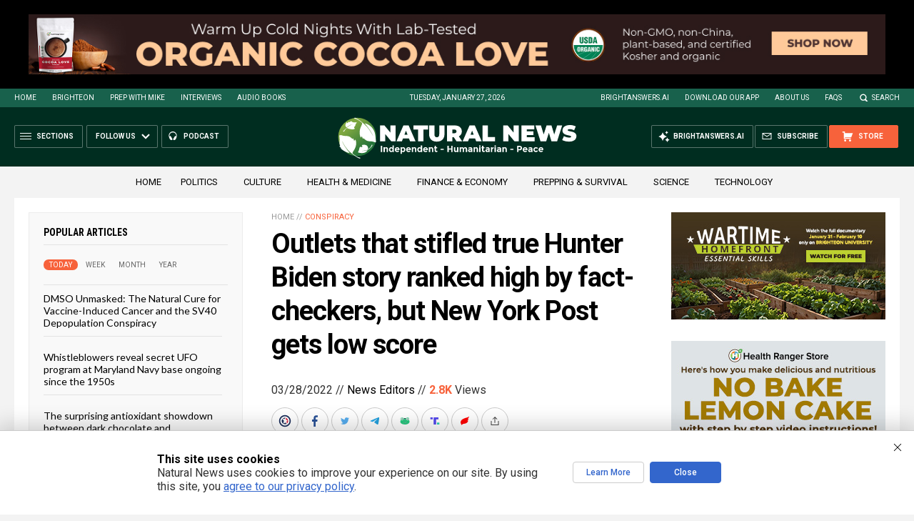

--- FILE ---
content_type: text/html
request_url: https://naturalnews.com/getviews3.asp?url=2022-03-28-outlets-stifling-hunter-biden-story-ranked-high.html
body_size: -259
content:
2800

--- FILE ---
content_type: text/html
request_url: https://naturalnews.com/getviews3.asp?url=https://naturalnews.com/2022-03-28-outlets-stifling-hunter-biden-story-ranked-high.html
body_size: -336
content:
2800